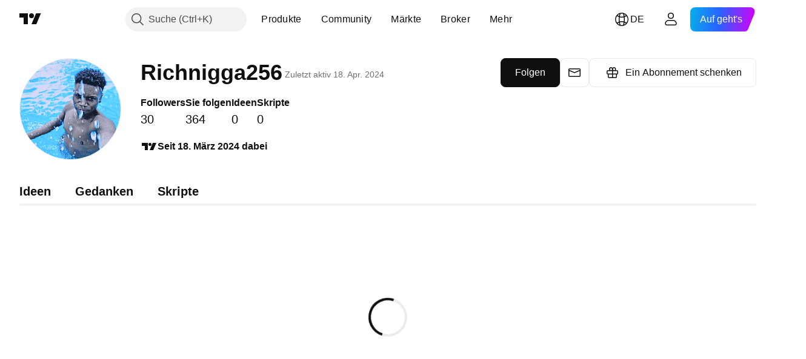

--- FILE ---
content_type: application/javascript; charset=utf-8
request_url: https://static.tradingview.com/static/bundles/de.63238.8380bd8226a7bcc01d90.js
body_size: 1089
content:
(self.webpackChunktradingview=self.webpackChunktradingview||[]).push([[63238,12655,94947,26655],{396519:e=>{e.exports=["Erforschen"]},141547:e=>{e.exports=["Paid Space erstellen"]},285659:e=>{e.exports=["Einstellungen und Abrechnung"]},384599:e=>{e.exports=["Entwurf"]},507686:e=>{e.exports=["Wird geprüft"]},336188:e=>{e.exports={en:["Live"]}},877178:e=>{e.exports=["Sie folgen"]},421358:e=>{e.exports=["Auch bei"]},76901:e=>{e.exports=["Fehler"]},584092:e=>{e.exports=["{username} auf {social}"]},124050:e=>{e.exports=["Webseite von {username}"]},30933:e=>{e.exports=["Abbrechen"]},907492:e=>{e.exports=["Dem Partnerprogramm beitreten"]},535534:e=>{e.exports={en:["Broker"]}},310287:e=>{e.exports=["Börse"]},957185:e=>{e.exports=["Ok"]},19845:e=>{e.exports=["Ok"]},722992:e=>{e.exports=["Folgen"]},917101:e=>{e.exports=["Sie folgen"]},405279:e=>{e.exports=["Die Verbindung kann nicht hergestellt werden"]},530576:e=>{e.exports=["Die Verbindung kann nicht hergestellt werden."]},743563:e=>{e.exports=["Abbrechen"]},559177:e=>{e.exports=["Über mich"]},885586:e=>{e.exports=["Zum Paid Space"]},534359:e=>{e.exports=["Ein Abonnement schenken"]},383906:e=>{e.exports=["Überprüfen Sie Ihre Angaben und versuchen Sie es erneut."]},900961:e=>{e.exports={en:["Followers"]}},966475:e=>{e.exports={en:["Featured"]}},90722:e=>{e.exports=["Hm, es hat nicht funktioniert."]},679031:e=>{e.exports=["Ideen"]},731055:e=>{e.exports=["Treten Sie dem Partnerprogramm bei, um ein Paid Space zu erstellen"]},581439:e=>{e.exports=["Seit {joinedDate} dabei"]},59519:e=>{e.exports=["Sie werden anderen Nutzern erneut folgen können, nachdem die Sperre aufgehoben wurde. Unser Moderator hat Sie über die Dauer und den Grund für die Sperre in einer diesbezüglichen Nachricht informiert."]},903276:e=>{e.exports={en:["Online"]}},751526:e=>{e.exports=["Nur die Mitglieder des TradingView-Partnerprogramms können ein Paid Space erstellen."]},89601:e=>{e.exports=["Ups! Wir konnten Ihre Änderungen nicht speichern. Überprüfen Sie bitte Ihre Internetverbindung."]},540885:e=>{e.exports=["Sieht aus, als hätte das nicht funktioniert. Versuchen wir es noch einmal."]},252855:e=>{e.exports=["Zuletzt aktiv {date/}"]},394947:e=>{e.exports=["Mehr"]},102086:e=>{e.exports=["Nachricht"]},303726:e=>{e.exports=["Gedanken"]},612655:e=>{e.exports=["Speichern"]},405948:e=>{e.exports=["Skripte"]},887734:e=>{e.exports=['Paid Space "{name}" wurde gelöscht']},326378:e=>{e.exports=["Überprüfen Sie bitte Ihre Internetverbindung und versuchen Sie es erneut."]},827316:e=>{e.exports=["Die Veröffentlichungen konnten nicht geladen werden"]},89767:e=>{e.exports={en:["Q1"]}},948923:e=>{e.exports={en:["Q2"]}},367935:e=>{e.exports={en:["Q3"]}},175507:e=>{e.exports={en:["Q4"]}},825807:e=>{e.exports=["Erneut laden"]},402833:e=>{e.exports=["Schreiben Sie eine kurze Bio"]},589356:e=>{e.exports=["Erzählen Sie uns von sich"]},147483:e=>{e.exports=["Ups! Etwas ist schiefgegangen. Können Sie es bitte erneut versuchen?"]},879185:e=>{e.exports=["Sie können niemandem folgen, während Sie gesperrt sind"]},49036:e=>{
e.exports=["reCAPTCHA check fehlgeschlagen. Bitte versuchen Sie es erneut"]}}]);